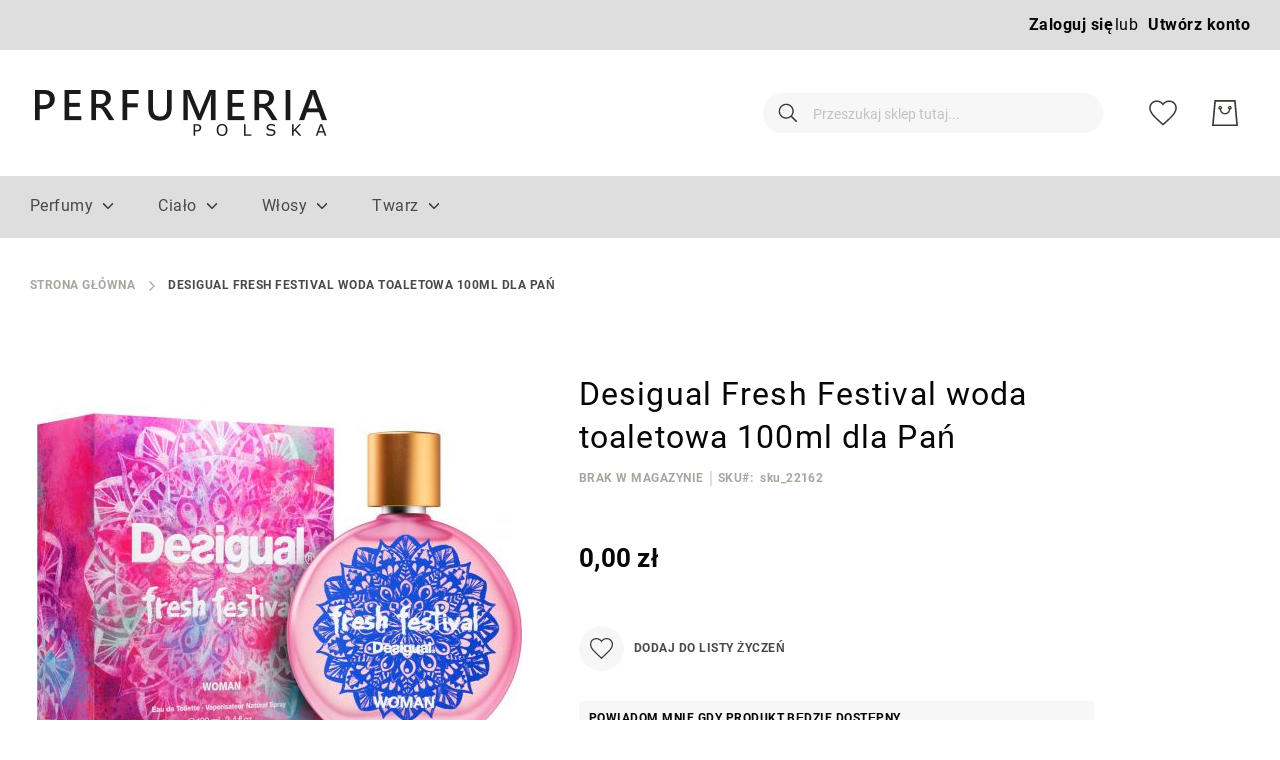

--- FILE ---
content_type: text/html; charset=UTF-8
request_url: https://www.perfumeria-polska.pl/desigual-fresh-festival-woda-toaletowa-100ml-dla-pan
body_size: 14656
content:
 <!doctype html><html lang="pl"><head prefix="og: http://ogp.me/ns# fb: http://ogp.me/ns/fb# product: http://ogp.me/ns/product#"> <meta charset="utf-8"/>
<meta name="title" content="Desigual Fresh Festival woda toaletowa 100ml dla Pań"/>
<meta name="description" content="Desigual Fresh Festival to kwiatowo-owocowe perfumy dla Pań.
W składzie:
Głowa - mandarynka, imbir, neroli
Serce - piwonia, kwiat pomarańczy
Podstawa - mailna, paczuli"/>
<meta name="robots" content="INDEX,FOLLOW"/>
<meta name="viewport" content="width=device-width, initial-scale=1"/>
<meta name="format-detection" content="telephone=no"/>
<title>Desigual Fresh Festival woda toaletowa 100ml dla Pań</title>
<link  rel="stylesheet" type="text/css"  media="all" href="https://www.perfumeria-polska.pl/static/version1765404918/_cache/merged/d699f3dfa265075223ab764379a04359.min.css" />
<link  rel="stylesheet" type="text/css"  media="screen and (min-width: 768px)" href="https://www.perfumeria-polska.pl/static/version1765404918/frontend/Amasty/JetTheme/pl_PL/css/styles-l.min.css" />
<link  rel="stylesheet" type="text/css"  media="print" href="https://www.perfumeria-polska.pl/static/version1765404918/frontend/Amasty/JetTheme/pl_PL/css/print.min.css" />

<link  rel="preload" as="font" type="font/woff2" crossorigin="anonymous" href="https://www.perfumeria-polska.pl/static/version1765404918/frontend/Amasty/JetTheme/pl_PL/fonts/Blank-Theme-Icons/Blank-Theme-Icons.woff2" />
<link  rel="preload" as="font" type="font/woff2" crossorigin="anonymous" href="https://www.perfumeria-polska.pl/static/version1765404918/frontend/Amasty/JetTheme/pl_PL/fonts/roboto/bold/Roboto-700.woff2" />
<link  rel="preload" as="font" type="font/woff2" crossorigin="anonymous" href="https://www.perfumeria-polska.pl/static/version1765404918/frontend/Amasty/JetTheme/pl_PL/fonts/roboto/regular/Roboto-400.woff2" />
<link  rel="icon" type="image/x-icon" href="https://www.perfumeria-polska.pl/media/favicon/stores/1/favicon.ico" />
<link  rel="shortcut icon" type="image/x-icon" href="https://www.perfumeria-polska.pl/media/favicon/stores/1/favicon.ico" />
<!--zVyzDfg7gNv1VreklwWgrZTN6WVWhF8p-->     <!-- Google Tag Manager Added by Mageplaza --><!-- End Google Tag Manager -->  <meta property="og:type" content="product" /><meta property="og:title" content="Desigual&#x20;Fresh&#x20;Festival&#x20;woda&#x20;toaletowa&#x20;100ml&#x20;dla&#x20;Pa&#x0144;" /><meta property="og:image" content="https://www.perfumeria-polska.pl/media/catalog/product/cache/18646df8b2e0f0b48cedddeff6c993b9/2/7/27e2c79d-523e-4ce1-938c-add6ac2bba25.jpg" /><meta property="og:description" content="" /><meta property="og:url" content="https://www.perfumeria-polska.pl/desigual-fresh-festival-woda-toaletowa-100ml-dla-pan" /> <meta property="product:price:amount" content="0"/> <meta property="product:price:currency" content="PLN"/> </head><body data-container="body" data-mage-init='{"loaderAjax": {}, "loader": { "icon": "https://www.perfumeria-polska.pl/static/version1765404918/frontend/Amasty/JetTheme/pl_PL/images/loader-2.gif"}}' id="html-body" itemtype="http://schema.org/Product" itemscope="itemscope" class="amasty-jet-theme catalog-product-view product-desigual-fresh-festival-woda-toaletowa-100ml-dla-pan page-layout-1column">   <!--Analytics Added by Mageplaza GTM --> <!--Facebook Pixel Added by Mageplaza GTM -->  <!-- Google Tag Manager (noscript) Added by Mageplaza--><noscript><iframe src="https://www.googletagmanager.com/ns.html?id=GTM-N3L8JVX" height="0" width="0" style="display:none;visibility:hidden"></iframe></noscript><!-- End Google Tag Manager (noscript) --> <!-- Google Tag Manager DataLayer Added by Mageplaza-->  <!-- End Google Tag Manager DataLayer Added by Mageplaza-->             <div class="cookie-status-message" id="cookie-status">The store will not work correctly in the case when cookies are disabled.</div>   <noscript><div class="message global noscript"><div class="content"><p><strong>Wygląda na to, że JavaScript jest wyłączony w twojej przeglądarce.</strong> <span> By w pełni cieszyć się naszą stroną, upewnij się, że włączyłeś JavaScript w swojej przeglądarce.</span></p></div></div></noscript>           <div class="page-wrapper"><header class="page-header">  <div class="panel wrapper"><div class="panel header">   <div class="greet welcome" data-bind="scope: 'customer'"><!-- ko if: customer().fullname --><span class="logged-in" data-bind="text: new String('Witaj, %1!').replace('%1', customer().fullname)"></span> <!-- /ko --><!-- ko ifnot: customer().fullname --><span class="not-logged-in" data-bind='html:""'></span>  <!-- /ko --></div> <a class="action skip contentarea" href="#contentarea"><span> Przejdź do treści</span></a>    <ul class="header links">  <li class="authorization-link " data-label="lub" title="Zaloguj&#x20;si&#x0119;" aria-label="Zaloguj&#x20;si&#x0119;"><a href="https://www.perfumeria-polska.pl/customer/account/login/referer/aHR0cHM6Ly93d3cucGVyZnVtZXJpYS1wb2xza2EucGwvZGVzaWd1YWwtZnJlc2gtZmVzdGl2YWwtd29kYS10b2FsZXRvd2EtMTAwbWwtZGxhLXBhbg%2C%2C/"  title="Zaloguj&#x20;si&#x0119;" aria-label="Zaloguj&#x20;si&#x0119;">Zaloguj się</a></li>  <li><a href="https://www.perfumeria-polska.pl/customer/account/create/" id="idduQfPvUH" >Utwórz konto</a></li></ul></div></div><div class="header content"> <span data-action="toggle-nav" class="amtheme-navigation-icon" aria-label="Przełącz nawigację"><span class="amtheme-icon-box"><span class="amtheme-item -top"></span> <span class="amtheme-item -mid"></span> <span class="amtheme-item -bottom"></span></span></span>   <a class="logo" href="https://www.perfumeria-polska.pl/" title="1" aria-label="store logo"> <img src="https://www.perfumeria-polska.pl/media/logo/stores/1/perfumeria-polska-logo.png" title="Perfumeria&#x20;Polska&#x20;logo" alt="Perfumeria&#x20;Polska&#x20;logo" class="logo-image" width="292" height="46" /></a><div class="amtheme-icons-container">   <div class="amtheme-header-icon"><a href="https://www.perfumeria-polska.pl/wishlist/" class="amtheme-link" aria-label="Moja lista życzeń" title="Moja lista życzeń" ><svg class="amtheme-icon -hover-bg"><use xlink:href="#icon-wishlist"></use></svg></a></div>  <div data-block="minicart" class="minicart-wrapper amtheme-header-icon" data-amtheme-js="minicart"><a class="action showcart" href="https://www.perfumeria-polska.pl/checkout/cart/" data-bind="scope: 'minicart_content'" aria-label="M&#xF3;j&#x20;koszyk" title="M&#xF3;j&#x20;koszyk" ><svg class="amtheme-icon -hover-bg" focusable="false"><use xlink:href="#icon-cart" /></svg><span class="counter qty empty" data-bind="css: { empty: !!getCartParam('summary_count') == false && !isLoading() }, blockLoader: isLoading"><span class="counter-number"><!-- ko text: getCartParam('summary_count') --><!-- /ko --></span> <span class="counter-label"><!-- ko if: getCartParam('summary_count') --><!-- ko text: getCartParam('summary_count') --><!-- /ko --><!-- ko i18n: 'items' --><!-- /ko --><!-- /ko --></span></span></a>  <div class="block block-minicart  -sticky-minicart" data-role="dropdownDialog" data-mage-init='{"dropdownDialog":{ "appendTo":"[data-block=minicart]", "triggerTarget":".showcart", "timeout": "2000", "closeOnMouseLeave": false, "closeOnEscape": true, "triggerClass":"active", "parentClass":"active", "buttons":[]}}'><div id="minicart-content-wrapper" class="amtheme-minicart-content qty-round" data-bind="scope: 'minicart_content'"><!-- ko template: getTemplate() --><!-- /ko --></div></div> </div></div>  <div class="block block-search -header" data-amtheme-js="search"><div class="block block-title">Szukaj</div><div class="block block-content"><form class="form minisearch" id="search_mini_form" action="https://www.perfumeria-polska.pl/catalogsearch/result/" data-amtheme-js="form-minisearch" method="get"><div class="field search"><label class="label" for="search" data-role="minisearch-label">Szukaj</label> <div class="control"><input id="search" data-mage-init='{"quickSearch":{"formSelector":"#search_mini_form","url":"https://www.perfumeria-polska.pl/search/ajax/suggest/","destinationSelector":"#search_autocomplete"} }' type="text" name="q" value="" placeholder="Przeszukaj sklep tutaj..." class="input-text" maxlength="128" role="combobox" aria-haspopup="false" aria-autocomplete="both" autocomplete="off" aria-expanded="false" data-amtheme-js="search-input" /><div id="search_autocomplete" class="search-autocomplete"></div> <div data-bind="scope: 'searchsuiteautocomplete_form'"><!-- ko template: getTemplate() --><!-- /ko --></div></div></div><div class="actions"><button type="submit" title="Szukaj" class="action search" aria-label="Szukaj" data-amtheme-js="search-btn" ><svg class="amtheme-icon"><use xlink:href="#icon-search" /></svg></button></div><button type="button" title="Reset" class="action amtheme-reset am-opacity-clear am-no-display-desktop" aria-label="Reset" data-amtheme-js="search-reset" ><svg class="amtheme-icon -circle -reset"><use xlink:href="#icon-close" /></svg></button> <button type="reset" title="Zamknij" class="action amtheme-close am-opacity-clear am-no-display-desktop" aria-label="Zamknij" data-amtheme-js="search-close" ><svg class="amtheme-icon"><use xlink:href="#icon-arrow-left-min" /></svg></button></form></div></div></div>   <div class="sections nav-sections"> <div class="section-items nav-sections-items" data-mage-init='{ "collapsible": { "collapsible": true, "active": false, "animate":{ "duration": 200, "easing": "linear"} }}'>   <div class="section-item-content nav-sections-item-content amtheme-menu-block" id="store.menu" data-role="content">  <nav class="navigation" data-action="navigation"><ul data-mage-init='{"menu":{"responsive":true, "expanded":true, "position":{"my":"left top","at":"left bottom"}}}'><li  class="level0 nav-1 category-item first level-top parent"><a href="https://www.perfumeria-polska.pl/perfumy"  class="level-top" ><span>Perfumy</span></a><ul class="level0 submenu"><li  class="level1 nav-1-1 category-item first"><a href="https://www.perfumeria-polska.pl/perfumy/perfumy-damskie" ><span>Perfumy damskie</span></a></li><li  class="level1 nav-1-2 category-item"><a href="https://www.perfumeria-polska.pl/perfumy/perfumy-meskie" ><span>Perfumy męskie</span></a></li><li  class="level1 nav-1-3 category-item last"><a href="https://www.perfumeria-polska.pl/perfumy/perfumy-unisex" ><span>Perfumy unisex</span></a></li></ul></li><li  class="level0 nav-2 category-item level-top parent"><a href="https://www.perfumeria-polska.pl/cialo"  class="level-top" ><span>Ciało</span></a><ul class="level0 submenu"><li  class="level1 nav-2-1 category-item first"><a href="https://www.perfumeria-polska.pl/cialo/dezodoranty-i-antyperspiranty" ><span>Dezodoranty i antyperspiranty</span></a></li><li  class="level1 nav-2-2 category-item"><a href="https://www.perfumeria-polska.pl/cialo/kosmetyki-pod-prysznic" ><span>Kosmetyki pod prysznic</span></a></li><li  class="level1 nav-2-3 category-item"><a href="https://www.perfumeria-polska.pl/cialo/mydla" ><span>Mydła</span></a></li><li  class="level1 nav-2-4 category-item"><a href="https://www.perfumeria-polska.pl/cialo/mgielki-do-ciala" ><span>Mgiełki do ciała</span></a></li><li  class="level1 nav-2-5 category-item"><a href="https://www.perfumeria-polska.pl/cialo/kremy-do-rak" ><span>Kremy do rąk</span></a></li><li  class="level1 nav-2-6 category-item last"><a href="https://www.perfumeria-polska.pl/cialo/balsamy-do-ciala" ><span>Balsamy do ciała</span></a></li></ul></li><li  class="level0 nav-3 category-item level-top parent"><a href="https://www.perfumeria-polska.pl/wlosy"  class="level-top" ><span>Włosy</span></a><ul class="level0 submenu"><li  class="level1 nav-3-1 category-item first"><a href="https://www.perfumeria-polska.pl/wlosy/szampony" ><span>Szampony do włosów</span></a></li><li  class="level1 nav-3-2 category-item"><a href="https://www.perfumeria-polska.pl/wlosy/odzywki" ><span>Odżywki do włosów</span></a></li><li  class="level1 nav-3-3 category-item last"><a href="https://www.perfumeria-polska.pl/wlosy/maski" ><span>Maski do włosów</span></a></li></ul></li><li  class="level0 nav-4 category-item last level-top parent"><a href="https://www.perfumeria-polska.pl/twarz"  class="level-top" ><span>Twarz</span></a><ul class="level0 submenu"><li  class="level1 nav-4-1 category-item first"><a href="https://www.perfumeria-polska.pl/twarz/golenie-mezczyzni" ><span>Golenie - mężczyźni</span></a></li><li  class="level1 nav-4-2 category-item last"><a href="https://www.perfumeria-polska.pl/twarz/kremy-do-twarzy" ><span>Kremy do twarzy</span></a></li></ul></li> </ul></nav></div>   <div class="section-item-title -title nav-sections-item-title amtheme-menu-account amtheme-item -bottom" data-role="title"><svg class="amtheme-icon"><use xlink:href="#icon-account" /></svg> <a class="nav-sections-item-switch" data-toggle="switch" href="#store.links" aria-label="Moje konto">Moje konto</a></div> <div class="section-item-content nav-sections-item-content amtheme-menu-account amtheme-item -bottom" id="store.links" data-role="content"><!-- Account links --></div>     <div class="section-item-content nav-sections-item-content amtheme-menu-compare amtheme-item -bottom" id="amtheme.store.compare" data-role="content">   <div class="amtheme-compare-link" data-bind="scope: 'compareProducts'" data-role="compare-products-link"><a class="amtheme-link compare" title="Porównaj produkty" data-bind="attr: {'href': compareProducts().listUrl}, css: {'-show': !!compareProducts().count}"><svg class="amtheme-icon"><use xlink:href="#icon-compare"/></svg><span>Porównaj</span> <span class="amtheme-counter" data-bind="text: compareProducts().count"></span></a></div></div></div></div></header> <div class="breadcrumbs"></div> <main id="maincontent" class="page-main"><div class="page messages"> <div data-placeholder="messages"></div>  <div data-bind="scope: 'messages'" data-amtheme-js="page-messages"><div class="amtheme-messages" data-amtheme-js="amtheme-messages" data-bind="css: { '-sticky-message': isMessageSticky(), '-visible': isVisible() }"><!-- ko if: cookieMessages && cookieMessages.length > 0 --><div aria-atomic="true" role="alert" class="messages" data-bind="foreach: { data: cookieMessages, as: 'message' }"><div data-amtheme-js="message" data-bind=" attr: { class: 'message-' + message.type + ' ' + message.type + ' message', 'data-ui-id': 'message-' + message.type }"><div class="content"><div data-bind="html: $parent.prepareMessageForHtml(message.text)" class="message-text"></div></div></div></div><!-- /ko --><!-- ko if: messages().messages && messages().messages.length > 0 --><div aria-atomic="true" role="alert" class="messages" data-bind="foreach: { data: messages().messages, as: 'message' }"><div data-amtheme-js="message" data-bind=" attr: { class: 'message-' + message.type + ' ' + message.type + ' message', 'data-ui-id': 'message-' + message.type }"><div class="content"><div data-bind="html: $parent.prepareMessageForHtml(message.text)" class="message-text"></div></div></div></div><!-- /ko --></div></div></div> <a id="contentarea" tabindex="-1"></a><div class="columns"><div class="column main"><div class="amtheme-product-wrap"><div class="product media"> <a id="gallery-prev-area" tabindex="-1"></a><div class="action-skip-wrapper"> <a class="action skip gallery-next-area" href="#gallery-next-area"><span> Przejdź na koniec galerii</span></a></div>  <div class="gallery-placeholder _block-content-loading" data-gallery-role="gallery-placeholder"><img alt="main product photo" class="gallery-placeholder__image" src="https://www.perfumeria-polska.pl/media/catalog/product/cache/038a49b53bef203256019054e93e7d50/2/7/27e2c79d-523e-4ce1-938c-add6ac2bba25.jpg" /></div> <div class="action-skip-wrapper"> <a class="action skip gallery-prev-area" href="#gallery-prev-area"><span> Przejdź na początek galerii</span></a></div> <a id="gallery-next-area" tabindex="-1"></a></div><div class="amtheme-product-info">   <div class="page-title-wrapper  product"><h1 class="page-title" data-ui-id="page-title-wrapper" itemprop="name"  >Desigual Fresh Festival woda toaletowa 100ml dla Pań</h1></div><div class="amtheme-short-info">    <div class="product-info-stock-sku">       <div class="stock unavailable" title="Dost&#x0119;pno&#x015B;&#x0107;"><span>Brak w magazynie</span></div>      <div class="product attribute sku"> <strong class="type">SKU</strong>  <div class="value" itemprop="sku">sku_22162</div></div></div></div><div class="product-info-main">    <div class="product-add-form" ><form data-product-sku="sku_22162" data-amtheme-js="form" action="https://www.perfumeria-polska.pl/checkout/cart/add/uenc/aHR0cHM6Ly93d3cucGVyZnVtZXJpYS1wb2xza2EucGwvZGVzaWd1YWwtZnJlc2gtZmVzdGl2YWwtd29kYS10b2FsZXRvd2EtMTAwbWwtZGxhLXBhbg%2C%2C/product/7629/" method="post" id="product_addtocart_form" class="amtheme-form-cart" ><input type="hidden" name="product" value="7629" /><input type="hidden" name="selected_configurable_option" value="" /><input type="hidden" name="related_product" id="related-products-field" value="" /><input type="hidden" name="item" value="7629" /><input name="form_key" type="hidden" value="8Ma7TFowsdjhN9Gg" />      <div class="amtheme-add-form-bottom -under">     <div class="product-info-price"><div class="price-box price-final_price" data-role="priceBox" data-product-id="7629" data-price-box="product-id-7629">      <span class="price-container price-final_price&#x20;tax&#x20;weee"  itemprop="offers" itemscope itemtype="http://schema.org/Offer"> <span  id="product-price-7629"  data-price-amount="0" data-price-type="finalPrice" class="price-wrapper " ><span class="price">0,00 zł</span></span>   <meta itemprop="price" content="0" /><meta itemprop="priceCurrency" content="PLN" /></span>   </div></div>     <div class="product-options-bottom">     </div>    <div class="amtheme-actions-wrap"><div class="product-social-links"> <div class="product-addto-links" data-role="add-to-links">    <a href="#" class="action towishlist" data-post='{"action":"https:\/\/www.perfumeria-polska.pl\/wishlist\/index\/add\/","data":{"product":7629,"uenc":"aHR0cHM6Ly93d3cucGVyZnVtZXJpYS1wb2xza2EucGwvZGVzaWd1YWwtZnJlc2gtZmVzdGl2YWwtd29kYS10b2FsZXRvd2EtMTAwbWwtZGxhLXBhbg,,"}}' data-action="add-to-wishlist" title="Dodaj&#x20;do&#x20;listy&#x20;&#x017C;ycze&#x0144;" aria-label="Dodaj&#x20;do&#x20;listy&#x20;&#x017C;ycze&#x0144;"><span class="amtheme-circle-icon"><svg class="amtheme-icon -hover-bg"><use xlink:href="#icon-wishlist"></use></svg></span> <span class="amtheme-title">Dodaj do listy życzeń</span></a>    </div></div></div></div></form></div>   <div class="product alert stock"><a href="https://www.perfumeria-polska.pl/productalert/add/stock/product_id/7629/uenc/aHR0cHM6Ly93d3cucGVyZnVtZXJpYS1wb2xza2EucGwvZGVzaWd1YWwtZnJlc2gtZmVzdGl2YWwtd29kYS10b2FsZXRvd2EtMTAwbWwtZGxhLXBhbg%2C%2C/" title="Powiadom mnie gdy produkt będzie dostępny" class="action alert">Powiadom mnie gdy produkt będzie dostępny</a></div></div></div></div><input name="form_key" type="hidden" value="8Ma7TFowsdjhN9Gg" /> <div id="authenticationPopup" data-bind="scope:'authenticationPopup', style: {display: 'none'}">  <!-- ko template: getTemplate() --><!-- /ko --></div>      <!--Google Tag Manager: dataLayer - Added by Mageplaza-->     <div class="amtheme-productinfo-wrap"><div class="amtheme-productaside-wrap">   <div class="product info detailed" data-amtheme-js="product-info-detailed"> <div class="product data items" data-mage-init='{ "tabs":{ "openedState":"active", "icons": { "header": "amtheme-icon", "activeHeader": "amtheme-icon" } }, "amProductTabCaret":{} }'>  <div class="data item title" id="tab-label-description" data-role="collapsible" data-amtheme-js="item-title"><a class="data switch" id="tab-label-description-title" tabindex="-1" aria-label="label-description-title" data-amtheme-js="description-tab-trigger" data-toggle="trigger" href="#description">Szczegóły</a></div><div class="data item content" id="description" data-amtheme-js="description" aria-labelledby="tab-label-description-title" data-role="content">   <div class="product attribute description"> <div class="value" >Desigual Fresh Festival to kwiatowo-owocowe perfumy dla Pań.
W składzie:
Głowa - mandarynka, imbir, neroli
Serce - piwonia, kwiat pomarańczy
Podstawa - mailna, paczuli</div></div></div>  <div class="data item title" id="tab-label-additional" data-role="collapsible" data-amtheme-js="item-title"><a class="data switch" id="tab-label-additional-title" tabindex="-1" aria-label="label-additional-title" data-amtheme-js="additional-tab-trigger" data-toggle="trigger" href="#additional">Więcej informacji</a></div><div class="data item content" id="additional" data-amtheme-js="additional" aria-labelledby="tab-label-additional-title" data-role="content">   <div class="additional-attributes-wrapper table-wrapper"><table class="data table additional-attributes" id="product-attribute-specs-table"><caption class="table-caption">Więcej informacji</caption><tbody> <tr><th class="col label" scope="row">Producent</th><td class="col data" data-th="Producent">Desigual</td></tr> <tr><th class="col label" scope="row">Czas wysyłki</th><td class="col data" data-th="Czas&#x20;wysy&#x0142;ki">do 4 dni roboczych</td></tr> <tr><th class="col label" scope="row">Stan</th><td class="col data" data-th="Stan">Nowy</td></tr></tbody></table></div></div></div></div>         </div></div></div></div></main><footer class="page-footer">   <div class="amtheme-newsletter-block amtheme-newsletter"><div class="amtheme-container"> <div class="amtheme-content  -horizontal-view -right"><div class="amtheme-description -inline"><h4 class="amtheme-title">Zapisz się do newslettera</h4><p class="amtheme-text">Nie przegap informacji o nowościach i promocjach.</p></div><form class="amtheme-form subscribe -right" action="https://www.perfumeria-polska.pl/newsletter/subscriber/new/" method="post" data-mage-init='{"validation": {"errorClass": "mage-error"}}' id="newsletter-validate-detail"><div class="amtheme-field newsletter"><label class="amtheme-label" for="newsletter"><input class="amtheme-input" id="newsletter" name="email" type="email" title="Email" placeholder="Tw&#xF3;j&#x20;email" data-mage-init='{"mage/trim-input":{}}' data-validate="{required:true, 'validate-email':true}" /></label>  <button class="action subscribe secondary size-s" title="Do&#x0142;&#x0105;cz" type="submit" aria-label="Do&#x0142;&#x0105;cz">Dołącz</button></div></form></div></div></div>  <div class="amtheme-backtotop-wrap" data-amtheme-js="backtotop-wrap" tabindex="0"><svg class="amtheme-icon"><use xlink:href="#icon-arrow-left"/></svg><div class="amtheme-label">Do góry</div></div><div class="footer content">   <a class="logo" href="https://www.perfumeria-polska.pl/" title="1" aria-label="store logo"> <img src="https://www.perfumeria-polska.pl/media/logo/stores/1/perfumeria-polska-logo.png" title="Perfumeria&#x20;Polska&#x20;logo" alt="Perfumeria&#x20;Polska&#x20;logo" class="logo-image" width="292" height="46" /></a> <div class="amtheme-footer-section"> <ul class="footer links"><li class="nav item"><a href="https://www.perfumeria-polska.pl/obsluga-klienta#koszty-dostawy/">Koszty dostawy</a></li><li class="nav item"><a href="https://www.perfumeria-polska.pl/obsluga-klienta#czas-realizacji/">Czas realizacji</a></li><li class="nav item"><a href="https://www.perfumeria-polska.pl/obsluga-klienta#zwroty/">Zwroty</a></li><li class="nav item"><a href="https://www.perfumeria-polska.pl/obsluga-klienta#reklamacje/">Reklamacje</a></li><li class="nav item"><a href="https://www.perfumeria-polska.pl/regulamin/">Regulamin</a></li><li class="nav item"><a href="https://www.perfumeria-polska.pl/ochrona-danych-osobowych/">Ochrona danych osobowych</a></li><li class="nav item"><a href="https://www.perfumeria-polska.pl/contact/">Kontakt</a></li></ul>  <ul class="amtheme-socials-list">  <li class="amtheme-item"><a href="https://www.facebook.com/PerfumeriaPolska/" class="amtheme-action facebook" title="Facebook" aria-label="Facebook" target="_blank"> <svg xmlns="http://www.w3.org/2000/svg" fill="none" viewBox="0 0 30 30">
    <path fill="#3D3731"
          d="M20.5 29.48V18.27h3.77l.56-4.38H20.5V11.1c0-1.26.35-2.13 2.17-2.13h2.32v-3.9c-.4-.06-1.78-.18-3.38-.18-3.34 0-5.62 2.04-5.62 5.78v3.22H12.2v4.38H16v11.21h4.51z"/>
</svg>
 </a></li>  </ul></div></div></footer>    <div id="am-recaptcha-container" data-bind="scope:'amRecaptcha'"></div>        <small class="copyright"><span>Copyright © 2012-obecnie Perfumeria Polska. Wszystkie prawa zastrzeżone.</span></small> </div>
<script> var BASE_URL = 'https\u003A\u002F\u002Fwww.perfumeria\u002Dpolska.pl\u002F'; var require = { 'baseUrl': 'https\u003A\u002F\u002Fwww.perfumeria\u002Dpolska.pl\u002Fstatic\u002Fversion1765404918\u002Ffrontend\u002FAmasty\u002FJetTheme\u002Fpl_PL' };</script>
<script  type="text/javascript"  src="https://www.perfumeria-polska.pl/static/version1765404918/_cache/merged/bd452041ad2d18b06eb5a2cb96560422.min.js"></script>
<script>(function(w,d,s,l,i){w[l]=w[l]||[];w[l].push({'gtm.start':
new Date().getTime(),event:'gtm.js'});var f=d.getElementsByTagName(s)[0],
j=d.createElement(s),dl=l!='dataLayer'?'&l='+l:'';j.async=true;j.src=
'https://www.googletagmanager.com/gtm.js?id='+i+dl;f.parentNode.insertBefore(j,f);
})(window,document,'script','dataLayer','GTM-N3L8JVX');</script>
<script type="text/x-magento-init">
        {
            "*": {
                "Magento_PageCache/js/form-key-provider": {}
            }
        }</script>
<script src="https://www.perfumeria-polska.pl/static/version1765404918/frontend/Amasty/JetTheme/pl_PL/Magento_Theme/js/utils/svg-sprite.min.js" async></script>
<script>
                dataLayer.push({"remarketing_event":"view_item","value":0,"items":[{"id":"sku_22162","google_business_vertical":"retail"}],"ecommerce":{"detail":{"actionField":{"list":"Product View"},"products":[{"id":"sku_22162","sku":"sku_22162","name":"Desigual Fresh Festival woda toaletowa 100ml dla Pa\u0144","price":0,"brand":"Desigual","attribute_set_id":"10","attribute_set_name":"Perfumy"}]}}});</script>
<script type="text/x-magento-init">
    {
        "*": {
            "Magento_PageBuilder/js/widget-initializer": {
                "config": {"[data-content-type=\"slider\"][data-appearance=\"default\"]":{"Magento_PageBuilder\/js\/content-type\/slider\/appearance\/default\/widget":false},"[data-content-type=\"map\"]":{"Magento_PageBuilder\/js\/content-type\/map\/appearance\/default\/widget":false},"[data-content-type=\"row\"]":{"Magento_PageBuilder\/js\/content-type\/row\/appearance\/default\/widget":false},"[data-content-type=\"tabs\"]":{"Magento_PageBuilder\/js\/content-type\/tabs\/appearance\/default\/widget":false},"[data-content-type=\"slide\"]":{"Magento_PageBuilder\/js\/content-type\/slide\/appearance\/default\/widget":{"buttonSelector":".pagebuilder-slide-button","showOverlay":"hover","dataRole":"slide"}},"[data-content-type=\"banner\"]":{"Magento_PageBuilder\/js\/content-type\/banner\/appearance\/default\/widget":{"buttonSelector":".pagebuilder-banner-button","showOverlay":"hover","dataRole":"banner"}},"[data-content-type=\"buttons\"]":{"Magento_PageBuilder\/js\/content-type\/buttons\/appearance\/inline\/widget":false},"[data-content-type=\"products\"][data-appearance=\"carousel\"]":{"Magento_PageBuilder\/js\/content-type\/products\/appearance\/carousel\/widget":false}},
                "breakpoints": {"desktop":{"label":"Desktop","stage":true,"default":true,"class":"desktop-switcher","icon":"Magento_PageBuilder::css\/images\/switcher\/switcher-desktop.svg","conditions":{"min-width":"1024px"},"options":{"products":{"default":{"slidesToShow":"5"}}}},"tablet":{"conditions":{"max-width":"1024px","min-width":"768px"},"options":{"products":{"default":{"slidesToShow":"4"},"continuous":{"slidesToShow":"3"}}}},"mobile":{"label":"Mobile","stage":true,"class":"mobile-switcher","icon":"Magento_PageBuilder::css\/images\/switcher\/switcher-mobile.svg","media":"only screen and (max-width: 768px)","conditions":{"max-width":"768px","min-width":"640px"},"options":{"products":{"default":{"slidesToShow":"3"}}}},"mobile-small":{"conditions":{"max-width":"640px"},"options":{"products":{"default":{"slidesToShow":"2"},"continuous":{"slidesToShow":"1"}}}}}            }
        }
    }</script>
<script type="text/x-magento-init">
    {
        "body": {
            "addToWishlist": {"productType":["simple","virtual","downloadable","bundle","grouped","configurable"]}        }
    }</script>
<script type="text/x-magento-init">
    {
        "*": {
            "cookieStatus": {}
        }
    }</script>
<script type="text/x-magento-init">
    {
        "*": {
            "mage/cookies": {
                "expires": null,
                "path": "\u002F",
                "domain": ".perfumeria\u002Dpolska.pl",
                "secure": false,
                "lifetime": "3600"
            }
        }
    }</script>
<script> window.cookiesConfig = window.cookiesConfig || {}; window.cookiesConfig.secure = false; </script>
<script>    require.config({
        map: {
            '*': {
                wysiwygAdapter: 'mage/adminhtml/wysiwyg/tiny_mce/tinymce4Adapter'
            }
        }
    });</script>
<script>
    require.config({
        paths: {
            googleMaps: 'https\u003A\u002F\u002Fmaps.googleapis.com\u002Fmaps\u002Fapi\u002Fjs\u003Fv\u003D3\u0026key\u003D'
        },
        config: {
            'Magento_PageBuilder/js/utils/map': {
                style: ''
            },
            'Magento_PageBuilder/js/content-type/map/preview': {
                apiKey: '',
                apiKeyErrorMessage: 'You\u0020must\u0020provide\u0020a\u0020valid\u0020\u003Ca\u0020href\u003D\u0027https\u003A\u002F\u002Fwww.perfumeria\u002Dpolska.pl\u002Fadminhtml\u002Fsystem_config\u002Fedit\u002Fsection\u002Fcms\u002F\u0023cms_pagebuilder\u0027\u0020target\u003D\u0027_blank\u0027\u003EGoogle\u0020Maps\u0020API\u0020key\u003C\u002Fa\u003E\u0020to\u0020use\u0020a\u0020map.'
            },
            'Magento_PageBuilder/js/form/element/map': {
                apiKey: '',
                apiKeyErrorMessage: 'You\u0020must\u0020provide\u0020a\u0020valid\u0020\u003Ca\u0020href\u003D\u0027https\u003A\u002F\u002Fwww.perfumeria\u002Dpolska.pl\u002Fadminhtml\u002Fsystem_config\u002Fedit\u002Fsection\u002Fcms\u002F\u0023cms_pagebuilder\u0027\u0020target\u003D\u0027_blank\u0027\u003EGoogle\u0020Maps\u0020API\u0020key\u003C\u002Fa\u003E\u0020to\u0020use\u0020a\u0020map.'
            },
        }
    });</script>
<script>
    require.config({
        shim: {
            'Magento_PageBuilder/js/utils/map': {
                deps: ['googleMaps']
            }
        }
    });</script>
<script>
        require([
            'Amasty_InvisibleCaptcha/js/model/am-recaptcha',
    ], function (amRecaptchaModel) {
            amRecaptchaModel.setConfig({
                "formsToProtect": "form\u005Baction\u002A\u003D\u0022customer\u002Faccount\u002Fcreatepost\u0022\u005D,form\u005Baction\u002A\u003D\u0022customer\u002Faccount\u002FloginPost\u0022\u005D,form\u005Baction\u002A\u003D\u0022customer\u002Faccount\u002Fforgotpasswordpost\u0022\u005D,form\u005Baction\u002A\u003D\u0022customer\u002Faccount\u002Fresetpasswordpost\u0022\u005D,form\u005Baction\u002A\u003D\u0022newsletter\u002Fsubscriber\u002Fnew\u0022\u005D,form\u005Baction\u002A\u003D\u0022contact\u002Findex\u002Fpost\u0022\u005D,form\u005Baction\u002A\u003D\u0022review\u002Fproduct\u002Fpost\u0022\u005D",
                "isEnabledOnPayments": "",
                "checkoutRecaptchaValidateUrl": "https://www.perfumeria-polska.pl/amcapthca/checkout/validate/",
                "invisibleCaptchaCustomForm": "-1",
                "recaptchaConfig": {
                    "lang": "hl\u003Dpl",
                    "theme": "light",
                    "badge": "bottomright",
                    "sitekey": "6Lc3KtAeAAAAANO4F4KfWD8EEWBZdFtU8yu3FMto",
                    "size": "invisible"
                }
            })
    });</script>
<script>
        
        
        (function () {
            if (document.readyState === 'loading') {
                document.addEventListener('DOMContentLoaded', onReadyState);
            } else {
                onReadyState();
            }

            function onReadyState () {
                let formsToProtect = "form\u005Baction\u002A\u003D\u0022customer\u002Faccount\u002Fcreatepost\u0022\u005D,form\u005Baction\u002A\u003D\u0022customer\u002Faccount\u002FloginPost\u0022\u005D,form\u005Baction\u002A\u003D\u0022customer\u002Faccount\u002Fforgotpasswordpost\u0022\u005D,form\u005Baction\u002A\u003D\u0022customer\u002Faccount\u002Fresetpasswordpost\u0022\u005D,form\u005Baction\u002A\u003D\u0022newsletter\u002Fsubscriber\u002Fnew\u0022\u005D,form\u005Baction\u002A\u003D\u0022contact\u002Findex\u002Fpost\u0022\u005D,form\u005Baction\u002A\u003D\u0022review\u002Fproduct\u002Fpost\u0022\u005D";
                let forms = formsToProtect.split(',');
                let formsOnPage = [];

                forms.forEach(form => {
                    let existingForm = document.querySelectorAll(form);

                    if (existingForm.length) {
                        formsOnPage.push(existingForm);
                    }
                })

                formsOnPage.forEach(form => {
                    let submit = form[0].querySelector('[type="submit"]');
                    if (submit) {
                        let isAlreadyDisabled = submit.getAttribute('disabled');

                        if (!isAlreadyDisabled) {
                            submit.setAttribute('disabled', true);
                            submit.setAttribute('am-captcha-protect', true);
                        }
                    }
                })
            }
        })();</script>
<script type="text/x-magento-init">
        {
            "*": {
                "Magento_Ui/js/core/app": {
                    "components": {
                        "customer": {
                            "component": "Magento_Customer/js/view/customer"
                        }
                    }
                }
            }
        }</script>
<script>
        window.checkout = {"shoppingCartUrl":"https:\/\/www.perfumeria-polska.pl\/checkout\/cart\/","checkoutUrl":"https:\/\/www.perfumeria-polska.pl\/checkout\/","updateItemQtyUrl":"https:\/\/www.perfumeria-polska.pl\/checkout\/sidebar\/updateItemQty\/","removeItemUrl":"https:\/\/www.perfumeria-polska.pl\/checkout\/sidebar\/removeItem\/","imageTemplate":"Magento_Catalog\/product\/image_with_borders","baseUrl":"https:\/\/www.perfumeria-polska.pl\/","minicartMaxItemsVisible":5,"websiteId":"1","maxItemsToDisplay":10,"storeId":"1","storeGroupId":"1","customerLoginUrl":"https:\/\/www.perfumeria-polska.pl\/customer\/account\/login\/referer\/aHR0cHM6Ly93d3cucGVyZnVtZXJpYS1wb2xza2EucGwvZGVzaWd1YWwtZnJlc2gtZmVzdGl2YWwtd29kYS10b2FsZXRvd2EtMTAwbWwtZGxhLXBhbg%2C%2C\/","isRedirectRequired":false,"autocomplete":"off","captcha":{"user_login":{"isCaseSensitive":false,"imageHeight":50,"imageSrc":"","refreshUrl":"https:\/\/www.perfumeria-polska.pl\/captcha\/refresh\/","isRequired":false,"timestamp":1769380420}}};</script>
<script type="text/x-magento-init">
        {
            "[data-block='minicart']": {
                "Magento_Ui/js/core/app": {"components":{"minicart_content":{"children":{"subtotal.container":{"children":{"subtotal":{"children":{"subtotal.totals":{"config":{"display_cart_subtotal_incl_tax":1,"display_cart_subtotal_excl_tax":0,"template":"Magento_Tax\/checkout\/minicart\/subtotal\/totals"},"children":{"subtotal.totals.msrp":{"component":"Magento_Msrp\/js\/view\/checkout\/minicart\/subtotal\/totals","config":{"displayArea":"minicart-subtotal-hidden","template":"Magento_Msrp\/checkout\/minicart\/subtotal\/totals"}}},"component":"Magento_Tax\/js\/view\/checkout\/minicart\/subtotal\/totals"}},"component":"uiComponent","config":{"template":"Magento_Checkout\/minicart\/subtotal"}}},"component":"uiComponent","config":{"displayArea":"subtotalContainer"}},"item.renderer":{"component":"Magento_Checkout\/js\/view\/cart-item-renderer","config":{"displayArea":"defaultRenderer","template":"Magento_Checkout\/minicart\/item\/default"},"children":{"item.image":{"component":"Magento_Catalog\/js\/view\/image","config":{"template":"Magento_Catalog\/product\/image","displayArea":"itemImage"}},"checkout.cart.item.price.sidebar":{"component":"uiComponent","config":{"template":"Magento_Checkout\/minicart\/item\/price","displayArea":"priceSidebar"}}}},"extra_info":{"component":"uiComponent","config":{"displayArea":"extraInfo"}},"promotion":{"component":"uiComponent","config":{"displayArea":"promotion"}}},"config":{"itemRenderer":{"default":"defaultRenderer","simple":"defaultRenderer","virtual":"defaultRenderer"},"template":"Magento_Checkout\/minicart\/content","is_open_minicart":true},"component":"Magento_Checkout\/js\/view\/minicart"}},"types":[]}            },
            "*": {
                 "Magento_Ui/js/block-loader": "https\u003A\u002F\u002Fwww.perfumeria\u002Dpolska.pl\u002Fstatic\u002Fversion1765404918\u002Ffrontend\u002FAmasty\u002FJetTheme\u002Fpl_PL\u002Fimages\u002Floader\u002D1.gif"
            }
        }</script>
<script type="text/x-magento-init">
{
    "*": {
        "Magento_Ui/js/core/app": {
            "components": {
                "searchsuiteautocomplete_form": {
                    "component": "MageWorx_SearchSuiteAutocomplete/js/autocomplete"
                },
                "searchsuiteautocompleteBindEvents": {
                    "component": "MageWorx_SearchSuiteAutocomplete/js/bindEvents",
                    "config": {
                        "searchFormSelector": "#search_mini_form",
                        "searchButtonSelector": "button.search",
                        "inputSelector": "#search, #mobile_search, .minisearch input[type=\"text\"]",
                        "searchDelay": "500"
                    }
                },
                "searchsuiteautocompleteDataProvider": {
                    "component": "MageWorx_SearchSuiteAutocomplete/js/dataProvider",
                    "config": {
                        "url": "https://www.perfumeria-polska.pl/mageworx_searchsuiteautocomplete/ajax/index/"
                    }
                }
            }
        }
    }
}</script>
<script type="text/x-magento-init">
{
    "[data-role='compare-products-link']": {
        "Magento_Ui/js/core/app": {"components":{"compareProducts":{"component":"Magento_Catalog\/js\/view\/compare-products"}}}    }
}</script>
<script type="text/x-magento-init">
    {
        ".breadcrumbs": {
            "breadcrumbs": {"categoryUrlSuffix":"","useCategoryPathInUrl":0,"product":"Desigual Fresh Festival woda toaletowa 100ml dla Pa\u0144"}        }
    }</script>
<script type="text/x-magento-init">
    {
        "*": {
            "Magento_Ui/js/core/app": {
                "components": {
                    "messages": {
                        "component": "Magento_Theme/js/view/messages",
                        "floatingMessages": ""
                    }
                }
            }
        }
    }</script>
<script type="text/x-magento-init">
    {
        "[data-gallery-role=gallery-placeholder]": {
            "mage/gallery/gallery": {
                "mixins":["magnifier/magnify"],
                "magnifierOpts": {"fullscreenzoom":"20","top":"","left":"","width":"","height":"","eventType":"hover","enabled":false},
                "data": [{"thumb":"https:\/\/www.perfumeria-polska.pl\/media\/catalog\/product\/cache\/5afed38fc74fa1578a805ed6d1f61123\/2\/7\/27e2c79d-523e-4ce1-938c-add6ac2bba25.jpg","img":"https:\/\/www.perfumeria-polska.pl\/media\/catalog\/product\/cache\/038a49b53bef203256019054e93e7d50\/2\/7\/27e2c79d-523e-4ce1-938c-add6ac2bba25.jpg","full":"https:\/\/www.perfumeria-polska.pl\/media\/catalog\/product\/cache\/29243a791f765f40077ef274c47c9de3\/2\/7\/27e2c79d-523e-4ce1-938c-add6ac2bba25.jpg","caption":"Desigual Fresh Festival woda toaletowa 100ml dla Pa\u0144","position":"0","isMain":true,"type":"image","videoUrl":null}],
                "options": {"nav":"thumbs","loop":true,"keyboard":true,"arrows":true,"allowfullscreen":true,"showCaption":false,"width":485,"thumbwidth":105,"thumbheight":105,"height":485,"transitionduration":600,"transition":"crossfade","navarrows":true,"navtype":"slides","navdir":"vertical","thumbmargin":20},
                "fullscreen": {"nav":"thumbs","loop":true,"navdir":"vertical","navarrows":true,"navtype":"slides","arrows":true,"showCaption":false,"transitionduration":600,"transition":"crossfade"},
                "breakpoints": {"mobile":{"conditions":{"max-width":"1023px"},"options":{"options":{"nav":"dots"}}}}                                    ,"amGalleryConfig": {
                        "position": "left"
                    }
                 }
        }
    }</script>
<script type="text/x-magento-init">
    {
        "[data-gallery-role=gallery-placeholder]": {
            "Magento_ProductVideo/js/fotorama-add-video-events": {
                "videoData": [{"mediaType":"image","videoUrl":null,"isBase":true}],
                "videoSettings": [{"playIfBase":"0","showRelated":"0","videoAutoRestart":"0"}],
                "optionsVideoData": []            }
        }
    }</script>
<script type="text/x-magento-init">
    {
        "#product_addtocart_form": {
            "Magento_Catalog/js/validate-product": {}
        }
    }</script>
<script type="text/x-magento-init">
    {
        "body": {
            "addToWishlist": "\u007B\u0022productType\u0022\u003A\u0022simple\u0022\u007D"
        }
    }</script>
<script>
    require([
        'jquery',
        'priceBox'
    ], function($){
        var dataPriceBoxSelector = '[data-role="priceBox"]',
            dataProductIdSelector = '[data-product-id="7629"]',
            priceBoxes = $(dataPriceBoxSelector + dataProductIdSelector);

        priceBoxes = priceBoxes.filter(function(index, elem){
            return $(elem).find('[data-price-type="finalPrice"]').length;
        });
        priceBoxes.priceBox({'priceConfig': {"productId":"7629","priceFormat":{"pattern":"%s\u00a0z\u0142","precision":2,"requiredPrecision":2,"decimalSymbol":",","groupSymbol":"\u00a0","groupLength":3,"integerRequired":false},"tierPrices":[]}});
    });</script>
<script>window.authenticationPopup = {"autocomplete":"off","customerRegisterUrl":"https:\/\/www.perfumeria-polska.pl\/customer\/account\/create\/","customerForgotPasswordUrl":"https:\/\/www.perfumeria-polska.pl\/customer\/account\/forgotpassword\/","baseUrl":"https:\/\/www.perfumeria-polska.pl\/"}</script>
<script type="text/x-magento-init">
        {
            "#authenticationPopup": {
                "Magento_Ui/js/core/app": {"components":{"authenticationPopup":{"component":"Magento_Customer\/js\/view\/authentication-popup","children":{"messages":{"component":"Magento_Ui\/js\/view\/messages","displayArea":"messages"},"captcha":{"component":"Magento_Captcha\/js\/view\/checkout\/loginCaptcha","displayArea":"additional-login-form-fields","formId":"user_login","configSource":"checkout"},"amazon-button":{"component":"Amazon_Login\/js\/view\/login-button-wrapper","sortOrder":"0","displayArea":"additional-login-form-fields","config":{"tooltip":"Securely login into our website using your existing Amazon details.","componentDisabled":true}}}}}}            },
            "*": {
                "Magento_Ui/js/block-loader": "https\u003A\u002F\u002Fwww.perfumeria\u002Dpolska.pl\u002Fstatic\u002Fversion1765404918\u002Ffrontend\u002FAmasty\u002FJetTheme\u002Fpl_PL\u002Fimages\u002Floader\u002D1.gif"
            }
        }</script>
<script type="text/x-magento-init">
    {
        "*": {
            "Magento_Customer/js/section-config": {
                "sections": {"stores\/store\/switch":["*"],"stores\/store\/switchrequest":["*"],"directory\/currency\/switch":["*"],"*":["messages"],"customer\/account\/logout":["*","recently_viewed_product","recently_compared_product","persistent"],"customer\/account\/loginpost":["*"],"customer\/account\/createpost":["*"],"customer\/account\/editpost":["*"],"customer\/ajax\/login":["checkout-data","cart","captcha"],"catalog\/product_compare\/add":["compare-products"],"catalog\/product_compare\/remove":["compare-products"],"catalog\/product_compare\/clear":["compare-products"],"sales\/guest\/reorder":["cart"],"sales\/order\/reorder":["cart"],"checkout\/cart\/add":["cart","directory-data"],"checkout\/cart\/delete":["cart"],"checkout\/cart\/updatepost":["cart"],"checkout\/cart\/updateitemoptions":["cart"],"checkout\/cart\/couponpost":["cart"],"checkout\/cart\/estimatepost":["cart"],"checkout\/cart\/estimateupdatepost":["cart"],"checkout\/onepage\/saveorder":["cart","checkout-data","last-ordered-items"],"checkout\/sidebar\/removeitem":["cart"],"checkout\/sidebar\/updateitemqty":["cart"],"rest\/*\/v1\/carts\/*\/payment-information":["cart","last-ordered-items","captcha","instant-purchase"],"rest\/*\/v1\/guest-carts\/*\/payment-information":["cart","captcha"],"rest\/*\/v1\/guest-carts\/*\/selected-payment-method":["cart","checkout-data"],"rest\/*\/v1\/carts\/*\/selected-payment-method":["cart","checkout-data","instant-purchase"],"customer\/address\/*":["instant-purchase"],"customer\/account\/*":["instant-purchase"],"vault\/cards\/deleteaction":["instant-purchase"],"multishipping\/checkout\/overviewpost":["cart"],"paypal\/express\/placeorder":["cart","checkout-data"],"paypal\/payflowexpress\/placeorder":["cart","checkout-data"],"paypal\/express\/onauthorization":["cart","checkout-data"],"persistent\/index\/unsetcookie":["persistent"],"review\/product\/post":["review"],"wishlist\/index\/add":["wishlist"],"wishlist\/index\/remove":["wishlist"],"wishlist\/index\/updateitemoptions":["wishlist"],"wishlist\/index\/update":["wishlist"],"wishlist\/index\/cart":["wishlist","cart"],"wishlist\/index\/fromcart":["wishlist","cart"],"wishlist\/index\/allcart":["wishlist","cart"],"wishlist\/shared\/allcart":["wishlist","cart"],"wishlist\/shared\/cart":["cart"],"amasty_jettheme\/ajax\/addtocompare":["compare-products"],"amasty_jettheme\/ajax\/addtowishlist":["wishlist"]},
                "clientSideSections": ["checkout-data","cart-data","chatData"],
                "baseUrls": ["https:\/\/www.perfumeria-polska.pl\/","http:\/\/www.perfumeria-polska.pl\/"],
                "sectionNames": ["messages","customer","compare-products","last-ordered-items","cart","directory-data","captcha","instant-purchase","loggedAsCustomer","persistent","review","wishlist","chatData","recently_viewed_product","recently_compared_product","product_data_storage","paypal-billing-agreement"]            }
        }
    }</script>
<script type="text/x-magento-init">
    {
        "*": {
            "Magento_Customer/js/customer-data": {
                "sectionLoadUrl": "https\u003A\u002F\u002Fwww.perfumeria\u002Dpolska.pl\u002Fcustomer\u002Fsection\u002Fload\u002F",
                "expirableSectionLifetime": 60,
                "expirableSectionNames": ["cart","persistent"],
                "cookieLifeTime": "3600",
                "updateSessionUrl": "https\u003A\u002F\u002Fwww.perfumeria\u002Dpolska.pl\u002Fcustomer\u002Faccount\u002FupdateSession\u002F"
            }
        }
    }</script>
<script type="text/x-magento-init">
    {
        "*": {
            "Magento_Customer/js/invalidation-processor": {
                "invalidationRules": {
                    "website-rule": {
                        "Magento_Customer/js/invalidation-rules/website-rule": {
                            "scopeConfig": {
                                "websiteId": "1"
                            }
                        }
                    }
                }
            }
        }
    }</script>
<script type="text/x-magento-init">
    {
        "body": {
            "pageCache": {"url":"https:\/\/www.perfumeria-polska.pl\/page_cache\/block\/render\/id\/7629\/","handles":["default","catalog_product_view","catalog_product_view_type_simple","catalog_product_view_id_7629","catalog_product_view_sku_sku_22162"],"originalRequest":{"route":"catalog","controller":"product","action":"view","uri":"\/desigual-fresh-festival-woda-toaletowa-100ml-dla-pan"},"versionCookieName":"private_content_version"}        }
    }</script>
<script type="text/x-magento-init">
    {
        "body": {
            "requireCookie": {"noCookieUrl":"https:\/\/www.perfumeria-polska.pl\/cookie\/index\/noCookies\/","triggers":[".action.towishlist"],"isRedirectCmsPage":true}        }
    }</script>
<script type="text/x-magento-init">
    {
        "*": {
                "Magento_Catalog/js/product/view/provider": {
                    "data": {"items":{"7629":{"add_to_cart_button":{"post_data":"{\"action\":\"https:\\\/\\\/www.perfumeria-polska.pl\\\/checkout\\\/cart\\\/add\\\/uenc\\\/%25uenc%25\\\/product\\\/7629\\\/\",\"data\":{\"product\":\"7629\",\"uenc\":\"%uenc%\"}}","url":"https:\/\/www.perfumeria-polska.pl\/checkout\/cart\/add\/uenc\/%25uenc%25\/product\/7629\/","required_options":false},"add_to_compare_button":{"post_data":null,"url":"{\"action\":\"https:\\\/\\\/www.perfumeria-polska.pl\\\/catalog\\\/product_compare\\\/add\\\/\",\"data\":{\"product\":\"7629\",\"uenc\":\"aHR0cHM6Ly93d3cucGVyZnVtZXJpYS1wb2xza2EucGwvZGVzaWd1YWwtZnJlc2gtZmVzdGl2YWwtd29kYS10b2FsZXRvd2EtMTAwbWwtZGxhLXBhbg,,\"}}","required_options":null},"price_info":{"final_price":0,"max_price":0,"max_regular_price":0,"minimal_regular_price":0,"special_price":null,"minimal_price":0,"regular_price":0,"formatted_prices":{"final_price":"<span class=\"price\">0,00\u00a0z\u0142<\/span>","max_price":"<span class=\"price\">0,00\u00a0z\u0142<\/span>","minimal_price":"<span class=\"price\">0,00\u00a0z\u0142<\/span>","max_regular_price":"<span class=\"price\">0,00\u00a0z\u0142<\/span>","minimal_regular_price":null,"special_price":null,"regular_price":"<span class=\"price\">0,00\u00a0z\u0142<\/span>"},"extension_attributes":{"msrp":{"msrp_price":"<span class=\"price\">0,00\u00a0z\u0142<\/span>","is_applicable":"","is_shown_price_on_gesture":"","msrp_message":"","explanation_message":"Our price is lower than the manufacturer&#039;s &quot;minimum advertised price.&quot; As a result, we cannot show you the price in catalog or the product page. <br><br> You have no obligation to purchase the product once you know the price. You can simply remove the item from your cart."},"tax_adjustments":{"final_price":0,"max_price":0,"max_regular_price":0,"minimal_regular_price":0,"special_price":0,"minimal_price":0,"regular_price":0,"formatted_prices":{"final_price":"<span class=\"price\">0,00\u00a0z\u0142<\/span>","max_price":"<span class=\"price\">0,00\u00a0z\u0142<\/span>","minimal_price":"<span class=\"price\">0,00\u00a0z\u0142<\/span>","max_regular_price":"<span class=\"price\">0,00\u00a0z\u0142<\/span>","minimal_regular_price":null,"special_price":"<span class=\"price\">0,00\u00a0z\u0142<\/span>","regular_price":"<span class=\"price\">0,00\u00a0z\u0142<\/span>"}},"weee_attributes":[],"weee_adjustment":"<span class=\"price\">0,00\u00a0z\u0142<\/span>"}},"images":[{"url":"https:\/\/www.perfumeria-polska.pl\/media\/catalog\/product\/cache\/038a49b53bef203256019054e93e7d50\/2\/7\/27e2c79d-523e-4ce1-938c-add6ac2bba25.jpg","code":"recently_viewed_products_grid_content_widget","height":485,"width":485,"label":"Desigual Fresh Festival woda toaletowa 100ml dla Pa\u0144","resized_width":485,"resized_height":485},{"url":"https:\/\/www.perfumeria-polska.pl\/media\/catalog\/product\/cache\/038a49b53bef203256019054e93e7d50\/2\/7\/27e2c79d-523e-4ce1-938c-add6ac2bba25.jpg","code":"recently_viewed_products_list_content_widget","height":485,"width":485,"label":"Desigual Fresh Festival woda toaletowa 100ml dla Pa\u0144","resized_width":485,"resized_height":485},{"url":"https:\/\/www.perfumeria-polska.pl\/media\/catalog\/product\/cache\/7ab5a8d147ccc6b2c07c72e76932f1d7\/2\/7\/27e2c79d-523e-4ce1-938c-add6ac2bba25.jpg","code":"recently_viewed_products_images_names_widget","height":80,"width":80,"label":"Desigual Fresh Festival woda toaletowa 100ml dla Pa\u0144","resized_width":80,"resized_height":80},{"url":"https:\/\/www.perfumeria-polska.pl\/media\/catalog\/product\/cache\/038a49b53bef203256019054e93e7d50\/2\/7\/27e2c79d-523e-4ce1-938c-add6ac2bba25.jpg","code":"recently_compared_products_grid_content_widget","height":485,"width":485,"label":"Desigual Fresh Festival woda toaletowa 100ml dla Pa\u0144","resized_width":485,"resized_height":485},{"url":"https:\/\/www.perfumeria-polska.pl\/media\/catalog\/product\/cache\/038a49b53bef203256019054e93e7d50\/2\/7\/27e2c79d-523e-4ce1-938c-add6ac2bba25.jpg","code":"recently_compared_products_list_content_widget","height":485,"width":485,"label":"Desigual Fresh Festival woda toaletowa 100ml dla Pa\u0144","resized_width":485,"resized_height":485},{"url":"https:\/\/www.perfumeria-polska.pl\/media\/catalog\/product\/cache\/7ab5a8d147ccc6b2c07c72e76932f1d7\/2\/7\/27e2c79d-523e-4ce1-938c-add6ac2bba25.jpg","code":"recently_compared_products_images_names_widget","height":80,"width":80,"label":"Desigual Fresh Festival woda toaletowa 100ml dla Pa\u0144","resized_width":80,"resized_height":80}],"url":"https:\/\/www.perfumeria-polska.pl\/desigual-fresh-festival-woda-toaletowa-100ml-dla-pan","id":7629,"name":"Desigual Fresh Festival woda toaletowa 100ml dla Pa\u0144","type":"simple","is_salable":"","store_id":1,"currency_code":"PLN","extension_attributes":{"review_html":"  ","wishlist_button":{"post_data":null,"url":"{\"action\":\"https:\\\/\\\/www.perfumeria-polska.pl\\\/wishlist\\\/index\\\/add\\\/\",\"data\":{\"product\":7629,\"uenc\":\"aHR0cHM6Ly93d3cucGVyZnVtZXJpYS1wb2xza2EucGwvZGVzaWd1YWwtZnJlc2gtZmVzdGl2YWwtd29kYS10b2FsZXRvd2EtMTAwbWwtZGxhLXBhbg,,\"}}","required_options":null}},"is_available":false}},"store":"1","currency":"PLN","productCurrentScope":"website"}            }
        }
    }</script>
<script type="text/x-magento-init">
        {
            "[data-amtheme-js=ajax-tocart]": {
                "amAjaxCart": {
                    "actionUrl": "https://www.perfumeria-polska.pl/amasty_jettheme/ajax/addToCart/",
                    "classes":{
                        "addToCartButtonDisable": "disabled"
                    }
                }
            }
        }</script>
<script type="text/x-magento-init">
        {
            "*": {
                "Magento_Ui/js/core/app": {
                    "components": {
                        "storage-manager": {
                            "component": "Magento_Catalog/js/storage-manager",
                            "appendTo": "",
                            "storagesConfiguration" : {"recently_viewed_product":{"requestConfig":{"syncUrl":"https:\/\/www.perfumeria-polska.pl\/catalog\/product\/frontend_action_synchronize\/"},"lifetime":"1000","allowToSendRequest":null},"recently_compared_product":{"requestConfig":{"syncUrl":"https:\/\/www.perfumeria-polska.pl\/catalog\/product\/frontend_action_synchronize\/"},"lifetime":"1000","allowToSendRequest":null},"product_data_storage":{"updateRequestConfig":{"url":"https:\/\/www.perfumeria-polska.pl\/rest\/default\/V1\/products-render-info"},"requestConfig":{"syncUrl":"https:\/\/www.perfumeria-polska.pl\/catalog\/product\/frontend_action_synchronize\/"},"allowToSendRequest":null}}                        }
                    }
                }
            }
        }</script>
<script type="text/x-magento-init">
        {
            "#am-recaptcha-container": {
                "Magento_Ui/js/core/app": {
                    "components": {
                        "amRecaptcha": {
                            "component": "Amasty_InvisibleCaptcha/js/view/am-recaptcha"
                        }
                    }
                }
            }
        }</script>
<script type="text/x-magento-init">
{
    "nav.navigation": {
        "amMenu": {}
    },
    "[data-amtheme-js='form-minisearch']": {
        "amSearch": {}
    },
    "[data-amtheme-js='backtotop-wrap']": {
        "backTop": {}
    }
}</script>
<script>window.amlazy = function() {if (typeof window.amlazycallback !== "undefined") {setTimeout(window.amlazycallback, 500);setTimeout(window.amlazycallback, 1500);}}</script>
<script>
            window.amlazycallback = function () {
                if (typeof window.amLozadInstance !== "undefined") {
                    window.amLozadInstance.observe();
                }
            };
            require(["Amasty_LazyLoad/js/lozad"], function(lozad) {
                window.amLozadInstance = lozad("img[data-amsrc]", {});
                window.amLozadInstance.observe();
            });

            </script>
</body></html>

--- FILE ---
content_type: application/javascript
request_url: https://api.ipify.org/?format=jsonp&callback=getIP
body_size: -49
content:
getIP({"ip":"3.144.23.126"});

--- FILE ---
content_type: application/javascript
request_url: https://www.perfumeria-polska.pl/static/version1765404918/frontend/Amasty/JetTheme/pl_PL/Magento_Theme/js/components/back-to-top.min.js
body_size: 749
content:
define(['jquery','matchMedia'],function($,mediaCheck){'use strict';$.widget('mage.backTop',{options:{mediaBreakpoint:'(min-width: 767px)',visibleClass:'-show',animateClass:'-animate',fixClass:'-fix',stopScrollPositionSelector:'footer.page-footer',stopButtonDistance:10},stopScrollElement:'',buttonFixDistance:'',_create:function(){var self=this,backToTop=this.element,wasDesktop=false;this.onEvents(backToTop);mediaCheck({media:this.options.mediaBreakpoint,entry:function(){self.onScroll(backToTop);wasDesktop=true;},exit:function(){if(wasDesktop){self.offScroll(backToTop);}}});self.buttonFixDistance=parseInt(backToTop.css('bottom'),10);self.stopScrollElement=$(self.options.stopScrollPositionSelector);},onEvents:function(element){element.on('click',function(){$('html,body').animate({scrollTop:'0'});});element.on('keydown',function(e){switch(e.keyCode){case 13:case 32:$(e.target).click().blur();break;default:break;}});},onScroll:function(element){var self=this,options=self.options,toogleClass=options.visibleClass;element.addClass(options.animateClass);$(window).on('scroll.backtotop',function(){self.checkButtonPosition();if($(window).scrollTop()>200){element.addClass(toogleClass);}else{element.removeClass(toogleClass);}});},checkButtonPosition:function(){var fixClass=this.options.fixClass,stopScrollPosition=this.stopScrollElement.position().top-this.options.stopButtonDistance,stopButtonPosition=stopScrollPosition-this.element.outerHeight(),stopPosition=stopScrollPosition+this.buttonFixDistance;if($(window).scrollTop()+$(window).height()>=stopPosition){this.element.addClass(fixClass).css('top',stopButtonPosition);}else{this.element.removeClass(fixClass).css('top','inherit');}},offScroll:function(element){var options=this.options,animateClass=options.animateClass,visibleClass=options.visibleClass;element.removeClass(visibleClass+' '+animateClass);$(window).off('scroll.backtotop');}});return $.mage.backTop;});

--- FILE ---
content_type: application/javascript
request_url: https://www.perfumeria-polska.pl/static/version1765404918/frontend/Amasty/JetTheme/pl_PL/Magento_Catalog/js/action/am-product-actions.min.js
body_size: 628
content:
define(['jquery','underscore','Magento_Customer/js/customer-data'],function($,_,customerData){'use strict';return{compareProductSelector:'.action.tocompare',wishlistProductSelector:'.action.towishlist, .amtheme-wishlist-split .action.split',classes:{selected:'-selected'},compareProducts:customerData.get('compare-products'),wishlistProducts:customerData.get('wishlist'),_getWishListProductsIds:function(){var wishlist=this.wishlistProducts();if(_.has(wishlist,'product_ids')){return wishlist.product_ids;}
return null;},highlightWishlistProducts:function(){this.productsId=this._getWishListProductsIds();_.each($(this.wishlistProductSelector),function(element){this.highlightIcon(element);}.bind(this));return this;},highlightComparedProducts:function(){_.each($(this.compareProductSelector),function(element){this.highlightIcon(element);}.bind(this));},highlightIcon:function(element){var $element=$(element),$svgIcon=this._getProductIcon($element),productId=this._getProductId($element),idsList=$element.hasClass('tocompare')?this._normalizeComparedProductsIds():this.productsId;_.contains(idsList,productId)&&$svgIcon.length?$svgIcon.addClass(this.classes.selected):$svgIcon.removeClass(this.classes.selected);},_normalizeComparedProductsIds:function(){var idsArray=[];_.each(this.compareProducts().items,function(item){idsArray.push(item.id);});return idsArray;},_getProductId:function(element){var postData=element.data('post'),productId=null;if(!postData&&_.has(postData,'data')){return productId;}
if(_.has(postData.data,'product')){productId=postData.data.product.toString();}
if(_.has(postData.data,'item')){productId=postData.data.item.toString();}
return productId;},_getProductIcon:function(element){return element.find('svg');}};});

--- FILE ---
content_type: application/javascript
request_url: https://www.perfumeria-polska.pl/static/version1765404918/frontend/Amasty/JetTheme/pl_PL/Magento_Checkout/js/view/minicart-mixin.min.js
body_size: 317
content:
define(['jquery','underscore'],function($,_){'use strict';var mixin={defaults:{minicartElement:'[data-block="minicart"]',dropdownDialogElement:'[data-role="dropdownDialog"]'},initialize:function(){var self=this,$minicartElement;this._super();$minicartElement=$(this.minicartElement);$minicartElement.on('contentLoading',function(){$minicartElement.on('contentUpdated',function(){if(_.has(self,'is_open_minicart')&&self.is_open_minicart){self.openMinicart();}});});return this;},openMinicart:function(){$(this.minicartElement).find(this.dropdownDialogElement).dropdownDialog('open');}};return function(Minicart){return Minicart.extend(mixin);};});

--- FILE ---
content_type: text/plain
request_url: https://www.google-analytics.com/j/collect?v=1&_v=j102&a=1331604061&t=event&ni=1&_s=1&dl=https%3A%2F%2Fwww.perfumeria-polska.pl%2Fdesigual-fresh-festival-woda-toaletowa-100ml-dla-pan&ul=en-us%40posix&dt=Desigual%20Fresh%20Festival%20woda%20toaletowa%20100ml%20dla%20Pa%C5%84&sr=1280x720&vp=1280x720&ec=IP&ea=Sent&_u=YADAAEABAAAAACAAI~&jid=282271734&gjid=1063372737&cid=774627212.1769380424&tid=UA-11416939-8&_gid=755123330.1769380424&_r=1&_slc=1&gtm=45He61m0n81N3L8JVXv831533566za200zd831533566&cd2=3.144.23.126&gcd=13l3l3l3l1l1&dma=0&tag_exp=103116026~103200004~104527907~104528501~104684208~104684211~105391253~115938465~115938468~116185179~116185180~116682876~117041588~117099529&z=449641525
body_size: -574
content:
2,cG-F36HN3TDVK